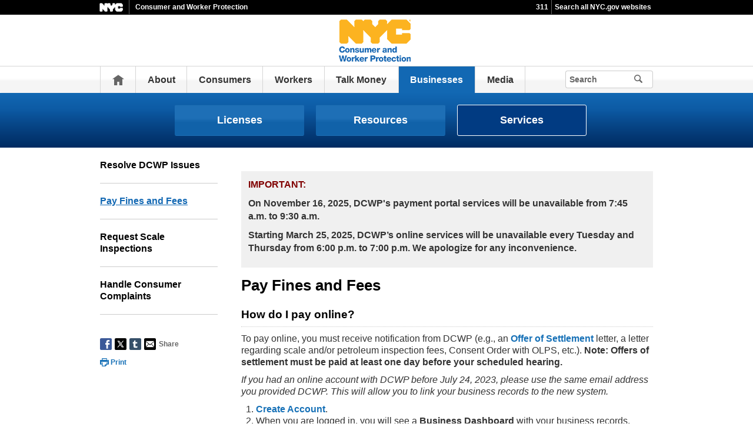

--- FILE ---
content_type: text/html;charset=UTF-8
request_url: https://www.nyc.gov/site/dca/businesses/pay-fines-fees.page
body_size: 7092
content:
<!DOCTYPE html>
<html>
<head>
<META http-equiv="Content-Type" content="text/html; charset=UTF-8">
<title>Pay Fines and Fees - DCWP</title>
<!--fixed-layout-->
<!--ls:begin[stylesheet]-->
<link href="/iwov-resources/fixed-layout/3-Row Simple.css" type="text/css" rel="stylesheet">
<!--ls:end[stylesheet]-->
<!--ls:begin[meta-keywords]-->
<meta name="keywords" content="">
<!--ls:end[meta-keywords]-->
<!--ls:begin[meta-description]-->
<meta name="description" content="">
<!--ls:end[meta-description]-->
<!--ls:begin[custom-meta-data]-->
<!--ls:end[custom-meta-data]-->
<!--ls:begin[meta-vpath]-->
<meta name="vpath" content="">
<!--ls:end[meta-vpath]-->
<!--ls:begin[meta-page-locale-name]-->
<meta name="page-locale-name" content="">
<!--ls:end[meta-page-locale-name]-->
<!--
					ls:begin[pre-head-injection]
				--><!--
					ls:end[pre-head-injection]
				--><!--
					ls:begin[social_media_injection]
				--><!--
					ls:end[social_media_injection]
				--><!--ls:begin[head-injection]--><meta charset="utf-8" /><!--[if IE]>        <meta http-equiv="X-UA-Compatible" content="IE=edge,chrome=1">        <![endif]--><meta name="viewport" content="width=device-width, initial-scale=1.0, maximum-scale=1.0, minimum-scale=1.0"/><!-- Google Translate Plugin --><meta name="google-translate-customization" content="4707bd7f535893a0-45bca7b6a97e5a2d-g609df9381571b349-c"/><!--[if lt IE 9]>            <script src="/assets/home/js/libs/html5shiv.js" type="text/javascript"></script>        <![endif]--><!-- GLOBAL STYLES --><script type="text/javascript" src="/ruxitagentjs_ICA15789NPQRUVXfqrux_10325251103172537.js" data-dtconfig="app=b4e4943f884bc9c9|owasp=1|featureHash=ICA15789NPQRUVXfqrux|msl=153600|srsr=10000|rdnt=1|uxrgce=1|cuc=x8kxxto7|srms=2,1,0,0%2Ftextarea%2Cinput%2Cselect%2Coption;0%2Fdatalist;0%2Fform%20button;0%2F%5Bdata-dtrum-input%5D;0%2F.data-dtrum-input;1%2F%5Edata%28%28%5C-.%2B%24%29%7C%24%29|mel=100000|expw=1|dpvc=1|lastModification=1763053828215|tp=500,50,0|srbbv=2|agentUri=/ruxitagentjs_ICA15789NPQRUVXfqrux_10325251103172537.js|reportUrl=/rb_bf46289yka|rid=RID_2014155141|rpid=-1128710537|domain=nyc.gov"></script><link href="/assets/home/css/css-min/global.css" media="screen" rel="stylesheet" type="text/css" /><link href="/assets/home/css/css-min/module.css" media="screen" rel="stylesheet" type="text/css" /><!-- PRINT STYLE --><link rel="stylesheet" href="/assets/home/css/print.css" type="text/css" media="print" /><!-- PAGE SPECIFIC STYLES --><link href="/assets/home/css/includes/header-agencies.css" media="screen" rel="stylesheet" type="text/css" /><link href="/assets/home/css/modules/news-panel.css" media="screen" rel="stylesheet" type="text/css" /><link href="/assets/home/css/modules/share-icons.css" media="screen" rel="stylesheet" type="text/css" /><link href="/assets/home/css/modules/agencies-about-links.css" media="screen" rel="stylesheet" type="text/css" /><link href="/assets/home/css/modules/programs-and-initiatives.css" media="screen" rel="stylesheet" type="text/css" /><!--<link href="/assets/dca/css/pages/agencies/inside.css" media="screen" rel="stylesheet" type="text/css" />--><!-- centralized css --><link href="/assets/home/css/pages/agencies/inside.css" media="screen" rel="stylesheet" type="text/css" /><link href="/assets/dca/css/agency-styles.css" media="screen" rel="stylesheet" type="text/css" /><!--[if (gte IE 6)&(lte IE 8)]>        <script type="text/javascript" src="/assets/home/js/libs/selectivizr.js"></script>        <![endif]--><!--[if IE 8]>        <script type="text/javascript" src="/assets/home/js/libs/respond.min.js"></script>        <![endif]--><script src="/assets/home/js/libs/modernizr-2.6.2.min.js" type="text/javascript"></script><!--ls:end[head-injection]--><!--ls:begin[tracker-injection]--><!--ls:end[tracker-injection]--><!--ls:begin[script]--><!--ls:end[script]-->
                              <script>!function(a){var e="https://s.go-mpulse.net/boomerang/",t="addEventListener";if("False"=="True")a.BOOMR_config=a.BOOMR_config||{},a.BOOMR_config.PageParams=a.BOOMR_config.PageParams||{},a.BOOMR_config.PageParams.pci=!0,e="https://s2.go-mpulse.net/boomerang/";if(window.BOOMR_API_key="QMXLB-WG9C2-LTK58-FW2PB-6ST8X",function(){function n(e){a.BOOMR_onload=e&&e.timeStamp||(new Date).getTime()}if(!a.BOOMR||!a.BOOMR.version&&!a.BOOMR.snippetExecuted){a.BOOMR=a.BOOMR||{},a.BOOMR.snippetExecuted=!0;var i,_,o,r=document.createElement("iframe");if(a[t])a[t]("load",n,!1);else if(a.attachEvent)a.attachEvent("onload",n);r.src="javascript:void(0)",r.title="",r.role="presentation",(r.frameElement||r).style.cssText="width:0;height:0;border:0;display:none;",o=document.getElementsByTagName("script")[0],o.parentNode.insertBefore(r,o);try{_=r.contentWindow.document}catch(O){i=document.domain,r.src="javascript:var d=document.open();d.domain='"+i+"';void(0);",_=r.contentWindow.document}_.open()._l=function(){var a=this.createElement("script");if(i)this.domain=i;a.id="boomr-if-as",a.src=e+"QMXLB-WG9C2-LTK58-FW2PB-6ST8X",BOOMR_lstart=(new Date).getTime(),this.body.appendChild(a)},_.write("<bo"+'dy onload="document._l();">'),_.close()}}(),"".length>0)if(a&&"performance"in a&&a.performance&&"function"==typeof a.performance.setResourceTimingBufferSize)a.performance.setResourceTimingBufferSize();!function(){if(BOOMR=a.BOOMR||{},BOOMR.plugins=BOOMR.plugins||{},!BOOMR.plugins.AK){var e=""=="true"?1:0,t="",n="aofu6yaccfktg2ix2f5q-f-6bf4a14b9-clientnsv4-s.akamaihd.net",i="false"=="true"?2:1,_={"ak.v":"39","ak.cp":"1071053","ak.ai":parseInt("181928",10),"ak.ol":"0","ak.cr":10,"ak.ipv":4,"ak.proto":"h2","ak.rid":"ccf324b","ak.r":51208,"ak.a2":e,"ak.m":"dscb","ak.n":"essl","ak.bpcip":"3.139.79.0","ak.cport":33712,"ak.gh":"23.209.83.12","ak.quicv":"","ak.tlsv":"tls1.3","ak.0rtt":"","ak.0rtt.ed":"","ak.csrc":"-","ak.acc":"","ak.t":"1763168635","ak.ak":"hOBiQwZUYzCg5VSAfCLimQ==qtucmglkiRJwFIBtaxl4er3JOxJ8i1+64YLMvxgS942mkPO2uSTQ7D/GILTBGDMe18Q8yjcOnY1KhNAuVpK2Dt32Qr8ial3wWoniey794/Q4f3LbUZXrxFL1mzxsRS8uTQr2sc7/k/5kUMhs8YAPcX6oi2cCKQpyud+6Iq+jEd+Tb19LsDUK3DzJjWk24/z1tpNuG61V8OXz43rcI4otW9yMHocFXXLicvqiYSLKu8AlWo8+V4rw2vfqVYPMnEQaw1URiAgrAgUxurqpZWwveVj3VovBaYsMyFndhsdm3U3Z2sh/RSRvVF2iwGvamFVtSs5YnK9n4ImPZ0BqGWsh7T7QfJd4IkgDWTwf+xHrxoJh46OzgRO6j7j/4+EriLXklrZ3UlNfMo+SstKGt1MecxHZeox1YvHywpYcLH8OdRg=","ak.pv":"92","ak.dpoabenc":"","ak.tf":i};if(""!==t)_["ak.ruds"]=t;var o={i:!1,av:function(e){var t="http.initiator";if(e&&(!e[t]||"spa_hard"===e[t]))_["ak.feo"]=void 0!==a.aFeoApplied?1:0,BOOMR.addVar(_)},rv:function(){var a=["ak.bpcip","ak.cport","ak.cr","ak.csrc","ak.gh","ak.ipv","ak.m","ak.n","ak.ol","ak.proto","ak.quicv","ak.tlsv","ak.0rtt","ak.0rtt.ed","ak.r","ak.acc","ak.t","ak.tf"];BOOMR.removeVar(a)}};BOOMR.plugins.AK={akVars:_,akDNSPreFetchDomain:n,init:function(){if(!o.i){var a=BOOMR.subscribe;a("before_beacon",o.av,null,null),a("onbeacon",o.rv,null,null),o.i=!0}return this},is_complete:function(){return!0}}}}()}(window);</script></head>
<body id="page">
<!--ls:begin[body]--><div class="ls-canvas page" id="outer-wrap">
<div class="ls-row" id="inner-wrap">
<div class="ls-fxr" id="ls-gen45273276-ls-fxr">
<div class="ls-col" id="ls-row-1-col-1">
<div class="ls-col-body" id="ls-gen45273277-ls-col-body">
<div class="ls-row main-header" id="top">
<div class="ls-fxr" id="ls-gen45273278-ls-fxr">
<div class="ls-col block" id="ls-row-1-col-1-row-1-col-1">
<div class="ls-col-body" id="ls-gen45273279-ls-col-body">
<div class="ls-row" id="ls-row-1-col-1-row-1-col-1-row-1">
<div class="ls-fxr" id="ls-gen45273280-ls-fxr">
<div class="ls-area" id="ls-row-1-col-1-row-1-col-1-row-1-area-1">
<div class="ls-area-body" id="ls-gen45273281-ls-area-body">
<div class="ls-cmp-wrap ls-1st" id="w1418938362790">
<!--ls:begin[component-1418938362790]-->
<div class="iw_component" id="1418938362790"><div class="agency-header">
<div class="upper-header-black">
<div class="container">
<span class="upper-header-left"><a href="http://www1.nyc.gov"><img src="/assets/home/images/global/nyc_white.png" alt="NYC" class="small-nyc-logo"></a><img src="/assets/home/images/global/upper-header-divider.gif" alt=""><span class="upper-header-black-title">Consumer and Worker Protection</span></span><span class="upper-header-padding"></span><span class="upper-header-right"><span class="upper-header-three-one-one"><a href="/311/index.page">311</a></span><img src="/assets/home/images/global/upper-header-divider.gif" alt=""><span class="upper-header-search"><a href="/home/search/index.page">Search all NYC.gov websites</a></span></span>
</div>
</div>
</div><div role="banner" id="top" class="main-header">
<div class="block">
<div class="header-top">
<div class="container">
<a href="#" class="toggle-mobile-side-nav visible-phone" id="nav-open-btn">Menu</a><span class="welcome-text hidden-phone agency-header"></span>
<div class="agency-logo-wrapper">
<a href="/site/dca/index.page"><img class="agency-logo" src="/assets/dca/images/content/header/dca_logo.png" alt="NYC Department of Consumer and Worker Protection"></a>
</div>
<div class="hidden-phone" id="header-links">
<div class="language-selector">
<div id="google_translate_element"></div>
</div>
<a class="text-size hidden-phone" href="http://www1.nyc.gov/home/text-size.page">Text-Size</a>
</div>
<a href="#" class="visible-phone nav-sprite-mobile" id="toggle-mobile-search"><span class="hidden">Search</span></a>
</div>
</div>
<div class="container nav-outer">
<nav role="navigation" class="hidden-phone" id="nav">
<div class="block">
<h2 class="block-title visible-phone"></h2>
<ul>
<li class="nav-home hidden-phone">
<a href="/site/dca/index.page">
                      Home</a>
</li>
<li>
<a href="/site/dca/about/overview.page">About</a>
</li>
<li>
<a href="/site/dca/consumers/file-complaint.page">Consumers</a>
</li>
<li>
<a href="/site/dca/workers/worker-rights.page">Workers</a>
</li>
<li>
<a href="/site/dca/talk-money/get-free-financial-counseling.page">Talk Money</a>
</li>
<li class="active">
<a href="/site/dca/businesses/licenses.page">Businesses</a>
</li>
<li>
<a href="/site/dca/news/news.page">Media</a>
</li>
<li class="hidden-phone toggle-search-wide-background-ico-search" id="toggle-search-wide"></li>
</ul>
</div>
</nav>
<div class="global-input-search">
<form method="GET" action="/home/search/index.page" name="filter-search-form" class="hidden hidden-phone" id="global-search-form1">
<div class="field-search">
<input type="submit" class="ico-search btn-filter-search" value="" aria-hidden="true">
<div class="input-padding">
<input type="text" name="search-terms" placeholder="Search" class="input-search input-black filter-item placeholder"><input type="hidden" name="sitesearch" value="www1.nyc.gov/site/dca"><span class="reader-only"><input value="search" type="submit"></span>
</div>
</div>
</form>
</div>
<div class="global-input-search visible-phone hidden-phone" id="nav-top-searches">
<div class="block">
<form method="GET" action="/home/search/index.page" name="filter-search-form" id="global-search-form2">
<div class="field-search">
<input value="" class="ico-search btn-filter-search" type="submit">
<div class="input-padding">
<input class="input-search input-black filter-item" placeholder="Search all of NYC" name="search-terms" type="text"><input type="hidden" name="sitesearch">
</div>
</div>
</form>
</div>
</div>
</div>
</div>
</div>
</div>
<!--ls:end[component-1418938362790]-->
</div>
<div class="ls-cmp-wrap" id="w1418938362789">
<!--ls:begin[component-1418938362789]-->
<div class="iw_component" id="1418938362789">
</div>
<!--ls:end[component-1418938362789]-->
</div>
</div>
</div>
<div class="ls-row-clr"></div>
</div>
</div>
</div>
</div>
<div class="ls-row-clr"></div>
</div>
</div>
<div class="ls-row main" id="main">
<div class="ls-fxr" id="ls-gen45273282-ls-fxr">
<div class="ls-area" id="ls-row-1-col-1-row-2-area-1">
<div class="ls-area-body" id="ls-gen45273283-ls-area-body">
<div class="ls-cmp-wrap ls-1st" id="w1418938362791">
<!--ls:begin[component-1418938362791]-->
<div class="iw_component" id="1418938362791"><div class="row">
<div class="subheader">
<div class="container">
<div class="subheader-button-row tercio">
<a class="main-filter-category" href="/site/dca/businesses/licenses.page">Licenses</a><a class="main-filter-category" href="/site/dca/businesses/resources-for-businesses.page">Resources</a><a class="main-filter-category active" href="/site/dca/businesses/business-services.page">Services</a>
</div>
</div>
</div>
</div>
</div>
<!--ls:end[component-1418938362791]-->
</div>
<div class="ls-cmp-wrap" id="w1418938362793">
<!--ls:begin[component-1418938362793]-->
<div class="iw_component" id="1418938362793"><!-- Left nav component --><div class="row">
<div class="container content-container">
<div class="span3 agencies-about-links">
<div class="agencies-about-links">
<select onChange="document.location.href=this.options[this.selectedIndex].value" class="visible-phone"><option value="">Select</option><option value="/site/dca/businesses/resolve-dcwp-issues.page">Resolve DCWP Issues</option><option value="/site/dca/businesses/pay-fines-fees.page">Pay Fines and Fees</option><option value="/site/dca/businesses/scale-inspections.page">Request Scale Inspections</option><option value="/site/dca/businesses/resolve-complaint.page">Handle Consumer Complaints</option></select>
<ul class="clearfix hidden-phone">
<li>
<a href="/site/dca/businesses/resolve-dcwp-issues.page">Resolve DCWP Issues</a>
</li>
<li class="active">
<a href="/site/dca/businesses/pay-fines-fees.page">Pay Fines and Fees</a>
</li>
<li>
<a href="/site/dca/businesses/scale-inspections.page">Request Scale Inspections</a>
</li>
<li>
<a href="/site/dca/businesses/resolve-complaint.page">Handle Consumer Complaints</a>
</li>
</ul>
</div>
<div class="agencies-about-share">
<div class="share">
<a target="_blank" href="#"><span class="facebook_custom" data-url="http://10.155.43.177:8004/site/dca/businesses/pay-fines-fees.page?" data-title="Pay Fines and Fees - DCWP"></span></a><a target="_blank" href="#"><span class="twitter_custom" data-url="http://10.155.43.177:8004/site/dca/businesses/pay-fines-fees.page?" data-title="Pay Fines and Fees - DCWP"></span></a><a target="_blank" href="#"><span class="googleplus_custom" data-url="http://10.155.43.177:8004/site/dca/businesses/pay-fines-fees.page?" data-title="Pay Fines and Fees - DCWP"></span></a><a target="_blank" href="#"><span class="tumblr_custom" data-url="http://10.155.43.177:8004/site/dca/businesses/pay-fines-fees.page?" data-title="Pay Fines and Fees - DCWP"></span></a><a href="#"><span class="email_custom" data-url="http://10.155.43.177:8004/site/dca/businesses/pay-fines-fees.page?" data-title="Pay Fines and Fees - DCWP"></span></a>
          Share
  </div>
<div class="print-event hidden-phone hidden-tablet">
<img alt="" src="/assets/home/images/global/print.png"><span class="print-label"> Print </span>
</div>
</div>
</div>
<div class="span9 about-main-image">
<div class="span6 about-description"><div style="padding: 12px; background-color: #f0f0f0; line-height: 1.4;">
<p><span style="color: #800000;"><strong>IMPORTANT:</strong></span></p>
<p><strong>On November 16, 2025, DCWP's payment portal services will be unavailable from 7:45 a.m. to 9:30 a.m.</strong></p>
<p><strong>Starting March 25, 2025, DCWP&rsquo;s online services will be unavailable every Tuesday and Thursday from 6:00 p.m. to 7:00 p.m. We apologize for any inconvenience.</strong></p>
</div>
<h1>Pay Fines and Fees</h1>
<h2>How do I pay online?</h2>
<p>To pay online, you must receive notification from DCWP (e.g., an <a href="/site/dca/businesses/settle-violations.page">Offer of Settlement</a> letter, a letter regarding scale and/or petroleum inspection fees, Consent Order with OLPS, etc.). <strong>Note: Offers of settlement must be paid at least one day before your scheduled hearing.</strong></p>
<p><em>If you had an online account with DCWP before July 24, 2023, please use the same email address you provided DCWP. This will allow you to link your business records to the new system.&nbsp;</em></p>
<ol>
<li><a href="https://a866-dcwpbp.nyc.gov/business/link-business">Create Account</a>.</li>
<li>When you are logged in, you will see a <strong>Business Dashboard </strong>with your business records, including all license records, submitted and draft application forms, pending fees, and other records related to your business.</li>
<li>On your dashboard, you will be able to select actions to view settlement offers; submit a Cure Certification; and pay fines and fees.&nbsp;&nbsp;</li>
</ol>
<p><em>If you do not have an online account with DCWP, you can create account and link your business using a PIN.</em></p>
<ol>
<li><a href="https://a866-dcwpbp.nyc.gov/business/link-business">Create Account</a>.</li>
<li>On your Dashboard, select the "Services tab."</li>
<li>Select "Link Business to My Account."</li>
<li>Enter PIN found on your Renewal License Application or on the Acknowledgement of Application printout from the DCWP Licensing Center. Note: If you do not have a PIN, <a href="https://a866-dcwpbp.nyc.gov/business/request-pin">Request PIN</a>.</li>
<li>Click "Link Business."</li>
<li>Confirm your Business Name and Address.</li>
<li>Return to your <strong>Business Dashboard</strong> to view linked business records, including applicable license records, submitted and draft application forms, pending fees, and other records related to your business.</li>
<li>On your dashboard, you will be able to select actions to view settlement offers; submit a Cure Certification; and pay fines and fees.&nbsp;&nbsp;</li>
</ol>
<div><br /></div>
<div><strong>You must pay with a credit card. </strong>Credit cards accepted include Visa, MasterCard, American Express, and Discover Card. Credit card payments are subject to a convenience fee. <em>You cannot pay by electronic check.</em></div>
<div><br /></div>
<div>Note: You cannot use a credit card to make an installment payment. You can use a credit card to pay a balance in full.</div>
<div><br /></div>
<div>If you need to make payment to more than one record, you must submit payments separately. Each record is a separate credit card transaction.</div>
<h2>How do I make fine payments by mail?</h2>
<p>Follow the &ldquo;Pay by Mail&rdquo; instructions on your <a href="/site/dca/businesses/settle-violations.page">Offer of Settlement</a>. <strong>Note: Offers of settlement must be paid at least one day before your scheduled hearing.</strong></p>
<p>Send a check or money order payable to DCWP to:<br />DCWP<br />Attn: Collections Division<br />42 Broadway<br />New York, NY 10004</p>
<p>Use the return envelope that DCWP provided (if applicable). Include your Summons Number and business name on your check or money order.</p>
<h2>How do I make fine payments in person?</h2>
<p>Follow the &ldquo;Pay in person&rdquo; instructions on your <a href="/site/dca/businesses/settle-violations.page">Offer of Settlement</a>. <strong>Note: Offers of settlement must be paid at least one day before your scheduled hearing.</strong></p>
<p><strong>Pay in person is available by appointment only. </strong><br />42 Broadway<br />New York, NY 10004</p>
<p><strong>By Appointment Only Hours:</strong><br />Friday: 9 a.m. &ndash; 4 p.m.<br /></p>
<p>To schedule an appointment, email <a href="mailto:Collections@dcwp.nyc.gov">Collections@dcwp.nyc.gov</a> or call (212) 436-0259 (Monday-Friday, 9 a.m. &ndash; 4 p.m.).</p>
<p>You can pay by credit card, money order, check only. Credit card payments are subject to a convenience fee.</p></div>
</div>
</div>
</div>
</div>
<!--ls:end[component-1418938362793]-->
</div>
<div class="ls-cmp-wrap" id="w1418938362794">
<!--ls:begin[component-1418938362794]-->
<div class="iw_component" id="1418938362794"><div class="row">
<div class="container clearfix">
<hr class="module-divider">
</div>
</div><div class="row hidden-phone">
<div class="container clearfix">
<hr class="module-divider">
</div>
</div>
</div>
<!--ls:end[component-1418938362794]-->
</div>
</div>
</div>
<div class="ls-row-clr"></div>
</div>
</div>
<div class="ls-row" id="ls-row-1-col-1-row-3">
<div class="ls-fxr" id="ls-gen45273284-ls-fxr">
<div class="ls-area" id="ls-row-1-col-1-row-3-area-1">
<div class="ls-area-body" id="ls-gen45273285-ls-area-body">
<div class="ls-cmp-wrap ls-1st" id="w1418938362792">
<!--ls:begin[component-1418938362792]-->
<div class="iw_component" id="1418938362792"><div class="row">
<footer>
<div class="container">
<div class="span9 footer-links">
<a href="/main">nyc.gov home</a><a href="/main/services">Services</a><a href="/main/events/?">Events</a><a href="/main/your-government">Your government</a><a href="https://portal.311.nyc.gov/">311</a><a href="/main/your-government/contact-nyc-government">Contact NYC government</a><a href="https://www.nycvotes.org/">Register to vote</a><a href="https://a858-nycnotify.nyc.gov/notifynyc/">Emergency alerts </a><a href="https://cityjobs.nyc.gov/">Careers</a><a href="/main/forms/website-feedback">Website feedback</a><a href="https://www.nyc.gov/site/mopd/resources/digital-accessibility.page">Accessibility resources</a><a href="/main/nyc-gov-privacy-policy">Privacy policy</a><a href="/main/terms-of-use">Terms of use</a><a href="/main/about-our-content">About nyc.gov content</a>
</div>
<div class="span3">
<span class="logo-nyc">NYC</span>
<form class="form-search" method="get" action="/home/search/index.page">
<input type="text" placeholder="Search" class="input-search placeholder" name="search-terms"><button class="ico-search">Search</button>
</form>
<div class="copyright"><p>&copy; City of New York. 2025 All Rights Reserved. NYC is a trademark and service mark of the City of New York.</p>
<!-- nyc footer 07-16-2025 --></div>
</div>
</div>
</footer>
</div>
</div>
<!--ls:end[component-1418938362792]-->
</div>
</div>
</div>
<div class="ls-row-clr"></div>
</div>
</div>
</div>
</div>
<div class="ls-row-clr"></div>
</div>
</div>
</div><!--ls:end[body]--><!--ls:begin[page_track]--><!--ls:end[page_track]--></body>
<!--ls:begin[foot-injection]--><!-- GLOBAL JAVASCRIPT INCLUDES (/js/_global.js.html.erb) --><script src="/assets/home/js/libs/jquery-1.9.1.js" type="text/javascript"></script><script src="/assets/home/js/libs/jquery-ui-1.10.1.custom.min.js" type="text/javascript"></script><script src="/assets/home/js/libs/i18n/jquery-ui-i18n.js" type="text/javascript"></script><script src="/assets/home/js/utils.js" type="text/javascript"></script><script src="/assets/home/js/libs/class.js" type="text/javascript"></script><script src="/assets/home/js/classes/NYC.MainNav.js" type="text/javascript"></script><script src="/assets/home/js/classes/NYC.MobileNav.js" type="text/javascript"></script><script src="/assets/home/js/classes/NYC.Global.js" type="text/javascript"></script><script src="/assets/home/js/libs/ZeroClipboard.min.js" type="text/javascript"></script><script src="/assets/home/js/classes/NYC.InfoShare.js" type="text/javascript"></script><script src="/assets/home/js/classes/NYC.ProgramsAndInitiatives.js" type="text/javascript"></script><script src="/assets/home/js/share.js" type="text/javascript"></script><script src="/assets/home/js/libs/jquery.colorbox-min.js" type="text/javascript"></script><!-- IE7 support for JSON --><!--[if (gte IE 6)&(lte IE 8)]>        <script src="/assets/home/js/libs/json2.js" type="text/javascript"></script>        <![endif]--><!-- PAGE SPECIFIC JAVASCRIPT --><script src="/assets/home/js/pages/agencies/about.js" type="text/javascript"></script><script src="https://maps.googleapis.com/maps/api/js?v=3.exp&amp;sensor=false"></script><!-- Google Translate Plugin --><script type="text/javascript">            function googleTranslateElementInit() {                new google.translate.TranslateElement({pageLanguage: 'en', layout: google.translate.TranslateElement.InlineLayout.SIMPLE, autoDisplay: false}, 'google_translate_element');            }        </script><script type="text/javascript" src="//translate.google.com/translate_a/element.js?cb=googleTranslateElementInit"></script><!-- webtrends --><script type="text/javascript" src="/assets/dca/js/agencies/agency-wt.js"></script><script type="text/javascript" src="/assets/home/js/webtrends/webtrends_v10.js"></script><!-- End Analytics Tagging 8/4/14 TL. (NYC.gov Specific) --><!--ls:end[foot-injection]--></html></html>


--- FILE ---
content_type: text/css
request_url: https://www.nyc.gov/assets/dca/css/agency-styles.css
body_size: 3032
content:
.agency-background {
    background-color: #FA961E;
}

.agency-content-padding {
	background-color: #FFFFFF;
	padding: 20px 20px 20px 20px;
}

.agency-logo-center {
	text-align: center;
}

.about-description {
  width: 100% !important;
}

.agency-top-padding {
  margin-top: 20px;
  margin-bottom: 20px;
  position: relative; }

.agency-top-shadow {
  -webkit-box-shadow: 0px 16px 30px -18px rgba(130, 130, 130, 0.8);
  -moz-box-shadow: 0px 16px 30px -18px rgba(130, 130, 130, 0.8);
  -ms-box-shadow: 0px 16px 30px -18px rgba(130, 130, 130, 0.8);
  box-shadow: 0px 16px 30px -18px rgba(130, 130, 130, 0.8); 
}

#nav .active {
	background: #1268b3 !important;
}

.subheader {
    /* background: #FA961E !important; */
    background:linear-gradient(to top, rgba(0,0,0,.25) 0%, transparent 4rem),linear-gradient(to bottom,#1268b3 0%, #013b82 100%)!important;

	min-height: 0px;
}

.subheader a {
	background: #1268b3 !important;
}

.subheader a.main-filter-category,
.subheader a.main-filter-category:link,
.subheader a.main-filter-category:visited {
	background-color: #1268b3 !important;
	background-image: -moz-linear-gradient(bottom, rgba(0, 0, 0, 0.05) 0%, rgba(0, 0, 0, 0.05) 33.84%, rgba(0, 0, 0, 0.05) 42.85%, rgba(255, 255, 255, 0.05) 56.4%, rgba(255, 255, 255, 0.05) 66.67%, rgba(255, 255, 255, 0.05) 100%) !important;
	background-image: -o-linear-gradient(bottom, rgba(0, 0, 0, 0.05) 0%, rgba(0, 0, 0, 0.05) 33.84%, rgba(0, 0, 0, 0.05) 42.85%, rgba(255, 255, 255, 0.05) 56.4%, rgba(255, 255, 255, 0.05) 66.67%, rgba(255, 255, 255, 0.05) 100%) !important;
	background-image: -webkit-linear-gradient(bottom, rgba(0, 0, 0, 0.05) 0%, rgba(0, 0, 0, 0.05) 33.84%, rgba(0, 0, 0, 0.05) 42.85%, rgba(255, 255, 255, 0.05) 56.4%, rgba(255, 255, 255, 0.05) 66.67%, rgba(255, 255, 255, 0.05) 100%) !important;
	background-image: linear-gradient(bottom, rgba(0, 0, 0, 0.05) 0%, rgba(0, 0, 0, 0.05) 33.84%, rgba(0, 0, 0, 0.05) 42.85%, rgba(255, 255, 255, 0.05) 56.4%, rgba(255, 255, 255, 0.05) 66.67%, rgba(255, 255, 255, 0.05) 100%)  !important;
}

.subheader a.main-filter-category:hover,
.subheader a.main-filter-category:active,
.subheader a.main-filter-category.active {
	border: 1px solid #fff !important;
	background-color: #013b82 !important;
	background-image: none !important;
}

.agency-bottom-margin {
	margin-bottom: 20px;	
}

.agency-home-resources-padding-ul li{
	padding: 20px 0 15px !important;
}

.agencies-index-ul li a {
	color: #000000;
}

/* line 20, by-the-number.scss */
.column.span3 {
  margin: 0 2% 30px 0; }
  @media (max-width: 767px) {
    /* line 20, by-the-number.scss */
    .column.span3 {
      width: 48%; } }

/* line 26, by-the-number.scss */
.column.span3:last-child {
  margin: 0; }
  
sup {
	font-size: 12px;
}

a.connect-link {
	background-color: #36add5 !important;
}

a.connect-link:hover {
	background-color: #0a5796 !important;
}

.agencies-about-links ul li.active a {
	color: #1268b3;
	text-decoration: underline;
}

a, a:link, a:visited {
	color: #1771b7;
}


.main-content-width {
	width: 100% !important;	
	margin: 0px 0px 20px;
}

.about-description h2, h3 {
	border-bottom: 1px dotted #ccc;
	color: #013b82;
}
.about-description a {
	text-decoration: none;	
}
.about-description a:hover {
	text-decoration: underline;	
}

.about-description h1 {
	font-size: 26px;
}

.about-description h2 {
	font-size: 19px;
}

.about-description h3 {
	font-size: 16px;
}

table.rt{border-collapse:collapse;}
table.rt th{padding:10px 5px 11px 5px;color:#000000;background-color:#FA961E; font-size:13px; line-height:15px; border:1px solid #d1d3d3; vertical-align:bottom; white-space:nowrap; text-align:center;}
table.rt th.subhead{padding:11px 11px 13px 11px; line-height:20px; background-color:#ebebeb; border:1px solid #d1d3d3; text-align:left;}
table.rt td{padding:20px 11px 20px 11px;font-size:16px; line-height:18px; background-color:#f8f8f8; border:1px solid #d1d3d3;}
table.rt td.vertical{ vertical-align:middle;}
@media only screen and (max-width: 767px){
	/* Force table to not be like tables anymore */
	table.rt, table.rt thead,table.rt tbody,table.rt th,table.rt td,table.rt tr { 
		display: block;  border:none;
	}
	table.rt{border-collapse:collapse;}
	table.rt thead tr { 
		position: absolute;
		top: -9999px;
		left: -9999px;
	}
	table.rt th.subhead { display: none; /* just hide it in mobile */ }
	table.rt tr { border: 1px solid #d1d3d3; border-bottom:0;}
	table.rt td { 
		/* Behave  like a "row" */
		border: none;
		border-bottom: 1px solid #d1d3d3; 
		position: relative;
		padding:3px 3px 6px 3px;
		font-size: 11px;
		padding-left: 50%; 
	}
	table.rt td:before { 
		/* Now like a table header */
		position: absolute;
		/* Top/left values mimic padding */
		top: 6px;
		left: 6px;
		width: 45%; 
		padding-right: 10px; 
		content: attr(data-label);
		font-weight:bold;
	}
	table.rt th.subhead{padding:6px;border:none;}
}

/* large table */
table.lg-table thead > tr:first-child>th:first-of-type{
		width: 20%!important;
}
table.lg-table{
	border-collapse: collapse;
	/* table-layout:fixed; */
	width:100%;
	box-sizing:border-box;
}

table.lg-table>thead>tr>*,table.lg-table>tbody>tr>*{
	border:1px solid currentColor;
	padding:.5rem;
}
table.lg-table th,table.lg-table td{
	white-space:normal!important;
	box-sizing:border-box;
}
table.lg-table>thead>tr:first-of-type>th:first-of-type{
	text-align:left;
}
table.lg-table>tbody>tr>*:nth-child(n+2),table.lg-table>thead>tr:last-of-type>th{
	text-align:right;
}
table.lg-table thead{
	background:#0a5796;
	color:#fff!important;
	border:1px solid #000!important;
}
table.lg-table thead>tr:first-of-type>th:first-of-type{
	border-left:none!important;
}
table.lg-table thead>tr:first-of-type>*{
	border-top:none;
}
table.lg-table thead tr > th:last-of-type{
	border-right:none!important;
}
table.lg-table tfoot td{
	border:1px solid #000;
	border-top:none;
	padding:.5rem;
}
div.table-list-wrapper{
	box-sizing:border-box;
}
/* end large table */


.inline-elements { 
	padding: 5px 0px 5px 0px;
}
.inline-elements input[type=checkbox] { 
	margin: 0px 7px 0px 0px; 
}

table.datatable td:nth-child(odd){padding-right:10px;}

/*
 .content-info
*/

.lt-ie8 .module-stay-connected {  width: 100%;  float: left;  margin-right: 1.69492%;  display: inline;  float: right;  margin-right: 0;  *margin-left: -1em;  display: inline; }
.module-stay-connected .row.mobile {  width: 100%;  float: left;  margin-right: 1.69492%;  display: inline;  float: right;  margin-right: 0;  *margin-left: -1em;  display: inline; }
.module-stay-connected .row.mobile .button-link {  width: 100%;  float: left;  margin-right: 1.69492%;  display: inline;  float: right;  margin-right: 0;  *margin-left: -1em;  display: inline;  -moz-box-sizing: border-box;  -webkit-box-sizing: border-box;  box-sizing: border-box;  padding: 18px 0;  font-size: 14px; }
.module-stay-connected .row {  float: right;  margin-right: 0;  *margin-left: -1em;  display: inline;}
.module-stay-connected .row:nth-child(1) { margin-bottom: 20px; }




.module-stay-connected .content-info-inner h4 a,
.module-stay-connected .content-info-inner p a {
  color: #333333; }


.lt-ie8 .module-stay-connected .row {
  width: 940px; }




.lt-ie8 .module-stay-connected .content-info {
  width: 100%;
  margin: 0px; }


.lt-ie8 .module-stay-connected .content-info-inner {
  height: 169px; }

/* mobile */
@media only screen and (max-width: 410px) {
  
  .module-stay-connected .module-header .button-link-arrow {
    display: none;
  }
    
}
/* mobile */
@media only screen and (max-width: 767px) {
  .module-stay-connected .button-link{width:100%;float:left;margin-right:1.69492%;display:inline;float:right;margin-right:0;*margin-left:-1em;display:inline;margin:0px;}
}

@media only screen and (min-width: 411px) and (max-width: 630px) {
  .module-stay-connected .module-header h2{margin-top:0px;margin-bottom:0px;}
  .module-stay-connected .row:nth-child(1){margin-bottom:20px;}
  .lt-ie9 .module-stay-connected .content-info img {width:auto;} 
}

/* tablet */
@media only screen and (min-width: 631px) and (max-width: 767px) {
  .module-stay-connected .module-header h2{margin-top:0px;margin-bottom:0px;}
  .module-stay-connected .row:nth-child(1){margin-bottom:0px;}
}

/* tablet */
@media only screen and (min-width: 768px) and (max-width: 959px){
  .module-stay-connected .module-header h2{margin-bottom:0px;}
  .module-stay-connected .row:nth-child(1){margin-bottom:0px;}
  .module-stay-connected .content-info-inner{height:280px;border-top: none;border-right:1px solid #ccc;border-bottom:1px solid #ccc;border-left:1px solid #ccc;}
  .module-stay-connected .content-info-inner{height:280px;} 
}
/* desktop */
@media only screen and (min-width: 960px) {
  .module-stay-connected .content-info-inner{height:280px;} 
}




.module-stay-connected .content-info-inner:hover {
  	-webkit-box-shadow: 0px 16px 30px -18px rgba(130, 130, 130, 0.8);
  	-moz-box-shadow: 0px 16px 30px -18px rgba(130, 130, 130, 0.8);
  	-ms-box-shadow: 0px 16px 30px -18px rgba(130, 130, 130, 0.8);
  	box-shadow: 0px 16px 30px -18px rgba(130, 130, 130, 0.8);
	margin-bottom: 25px;
}

.module-stay-connected .content-info {
  -moz-background-clip: padding;
  -webkit-background-clip: padding-box;
  background-clip: padding-box;
  -webkit-border-top-left-radius: 3px;
  -webkit-border-top-right-radius: 3px;
  -moz-border-radius-topleft: 3px;
  -moz-border-radius-topright: 3px;
  border-top-left-radius: 3px;
  border-top-right-radius: 3px;
  overflow: hidden;
  background: transparent;
 }
  
  
.module-stay-connected .content-info-inner {
  background: transparent;
  border-top: none;
  border-right: 1px solid #ccc;
  border-bottom: 1px solid #ccc;
  border-left: 1px solid #ccc;
  -webkit-border-bottom-right-radius: 3px;
  -webkit-border-bottom-left-radius: 3px;
  -moz-border-radius-bottomright: 3px;
  -moz-border-radius-bottomleft: 3px;
  border-bottom-right-radius: 3px;
  border-bottom-left-radius: 3px;
  padding: 10px;
  -moz-box-sizing: border-box;
  -webkit-box-sizing: border-box;
  box-sizing: border-box;
  overflow: hidden;
  margin-bottom: 25px;
}

@media only screen and (min-width: 960px) {
	.module-stay-connected .content-info-inner {
	  height: 190px;
	}
}

@media only screen and (max-width: 480px) {
	.module-stay-connected .content-info-inner {
		border: 1px solid #ccc;
		height: auto;
	}
}
@media only screen and (min-width: 631px) and (max-width: 767px) {
	.module-stay-connected .content-info-inner {
		border: 1px solid #ccc;
		height: auto;
	}
}
@media only screen and (min-width: 768px) and (max-width: 959px){
	.module-stay-connected .content-info-inner {
		border: 1px solid #ccc;
		height: auto;
	}
}

.module.module-stay-connected {
	margin-bottom: -40px !important;
}

/* DCA Mission Bar (Custom styles for "Home Body" component) */
#w1487370435016 .bg-highlighted {
	background: none;
    background-color:#013b82 !important;
    /* background-color:#1268b3 !important; */
	padding-top: 15px;
}
#w1487370435016 .module-agency-columns .agencies-first {
	margin-top: 0px !important;	
}
#w1487370435016 .module-agency-columns .agencies-first, 
#w1487370435016 .module-agency-columns .agencies-first .agencies-index-panel {
	background: none !important;
	color: #fff;
	font-size: 18px !important;
	font-weight: 800 !important;
	text-align: center;
	line-height: 1.6em;
}

#w1487370435016 .module-agency-columns .text-padding {
	padding: 0px !important;
	padding-bottom: 0px !important;
	margin-bottom: 0px !important;
}

.about-description h1,
.about-description h2,
.about-description h3,
.about-description h4,
.about-description h5,
.about-description h6 {
    color:#000;
}



/*CHECKLIST*/

ul.fauxcheck-list{
    list-style:none;
    margin:0 0 1.5rem 1.5rem;
}
ul.fauxcheck-list > li{
    margin-left:0;
    padding-left:0; 
    position: relative;   
}
ul.fauxcheck-list > li::before{
    content:"";
    position: absolute;
    width:1rem;
    height:1.5rem;
    background:url('../images/content/businesses/dca_fauxcheck.svg') no-repeat center center;
    left:-1.5rem;
    top:-1px;
}
ul.fauxcheck-list > li+li{
    margin-top:1rem;
}




/*TABLE STYLES*/

[id*="table-list-heading"]{
    margin-top:3rem;
}
[id*="table-list-heading"]+div.table-list-wrapper{
    margin-top:0!important;
}
div.table-list-wrapper{
    margin:3rem 0;
    width:100%;
    border:1px solid #000;
    border-bottom:none;
}
ul.table-list{
    margin-left:0;
    margin:0!important;
    list-style:none;
}
ul.table-list>li{
    display:flex;
    flex-basis:row nowrap;
    justify-content:flex-start;
    align-items: flex-start;
    align-items:stretch;
    position:relative;
    padding:.5rem 0;
    margin:0!important;
    border-bottom:1px solid #000;
}
ul.table-list>li>span{
    position:relative;
    word-wrap:normal;
    display:inline-block;
    word-break: normal;
    box-sizing:border-box;
}
ul.table-list.table-list-2col>li>*{
    flex-basis:12rem;
    padding:.5rem;
}
ul.table-list li>span+span::before {
    content:"";
    position:absolute;
    width:1px;
    background:Red;
    background:#000;
    height:100%;
    height:calc( 100% + 1rem);
    left:0;
    top:-.5rem;
}
ul.table-list li.faux-header>span+span::before {
    background:#fff;
}
ul.table-list.table-list-2col>li+li{
    
}
ul.table-list.table-list-2col>li>*:last-of-type{
    flex-grow:1;
    padding-left:1.5rem;
    position:relative;
}
ul.table-list.table-list-3col>li>*{
    padding:.5rem;
}
ul.table-list.table-list-3col>li>*:nth-of-type(1){
    flex-basis:40%;
    flex-grow:0;
    flex-shrink:0;
}
ul.table-list.table-list-3col>li>*:nth-of-type(2){
    flex-basis:20%;
    flex-grow:0;
    flex-shrink:0;
}
ul.table-list.table-list-3col>li>*:nth-of-type(3){
    flex-basis:40%;
    flex-grow:0;
    flex-shrink:0;
}
.faux-header{
    background:#0a5796;
    color:#fff;
    font-weight:500;
    box-sizing: border-box;
}
.filter-by-type { /* hide filter by type on news page */
	display: none !important; 
}

--- FILE ---
content_type: application/javascript; charset=utf-8
request_url: https://www.nyc.gov/assets/dca/js/agencies/agency-wt.js
body_size: -140
content:
var GA4_ID = "G-LX5XQHXYJL";
var prod_dcsId_val = "dcs222v7as7my3vb5gre7bnhz_5h7o";
